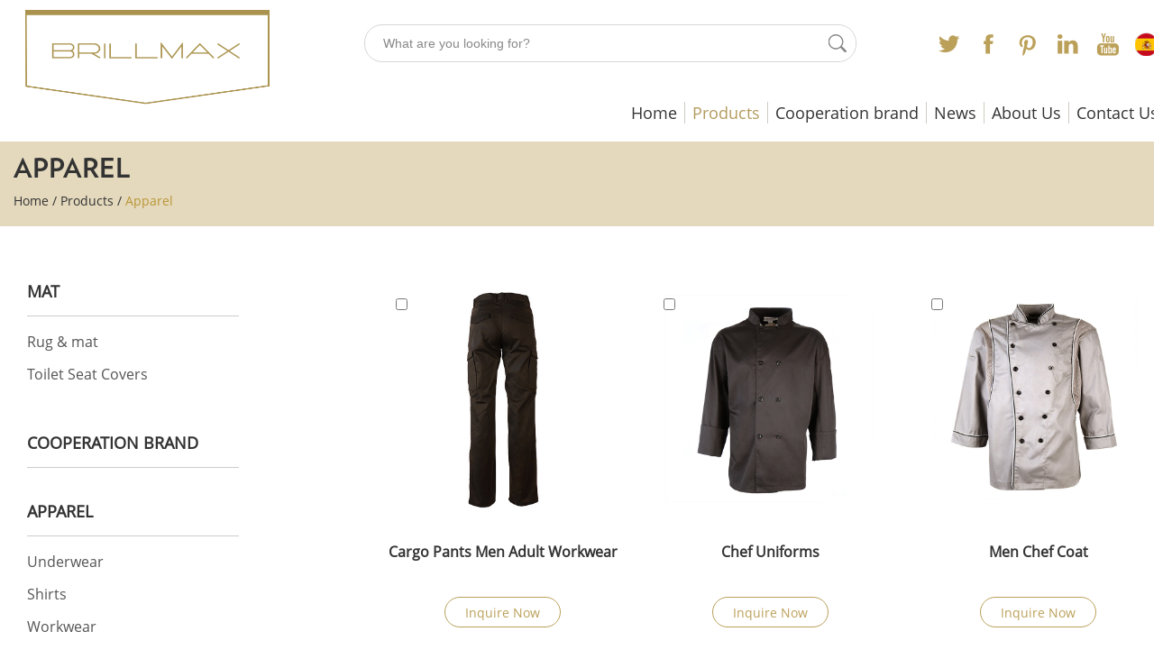

--- FILE ---
content_type: text/html
request_url: https://www.ubestinc.com/apparel/index_5.html
body_size: 5014
content:
<!DOCTYPE html PUBLIC "-//W3C//DTD XHTML 1.0 Transitional//EN" "http://www.w3.org/TR/xhtml1/DTD/xhtml1-transitional.dtd">

<html lang="en">

<head>

<meta http-equiv="Content-Type" content="text/html;charset=UTF-8">

<title>Men's Apparel Supplier | UBEST INC</title>

<meta name="keywords" content="factory manufacture, men's apparel, custom apparel, wholesale apparel, men's underwear, men's briefs, men's shorts boxer, men's shirt, men's work clothing, men's safety workwear, all kinds of socks" />

<meta name="description" content="We are an apparel company specializing in custom performance wear for all. Our main export products include all kinds of men's underwear, men's shirts, women's and men's socks, men's workwear. We provide OEM & ODM services and have experience working with many foreign apparel brands." />

<meta http-equiv="Content-Type" content="text/html; charset=utf-8" />
<meta name="viewport" content="width=device-width, initial-scale=1, maximum-scale=1, user-scalable=no">
<meta name="author" content="Reanod International Network Technology Co.,Ltd.---www.reanod.com" />
<link rel="shortcut icon" href="/favicon.ico" />
<meta name="renderer" content="webkit">
<script src="/themes/simplebootx/youbeite/js/vendor/pace.min.js"></script>
<script src="/themes/simplebootx/youbeite/js/vendor/jquery.min.js"></script>
<link rel="stylesheet" href="/themes/simplebootx/youbeite/css/pace-theme-minimal.css">
<link rel="stylesheet" href="/themes/simplebootx/youbeite/css/bootstrap.min.css"/>
<link rel="stylesheet" href="/themes/simplebootx/youbeite/css/style.css"/>
<!--[if lt IE 9]>
  <script src="https://www.ubestinc.com/themes/simplebootx/youbeite/js/vendor/html5shiv.min.js"></script>
  <script src="https://www.ubestinc.com/themes/simplebootx/youbeite/js/vendor/respond.min.js"></script>
  <script src="https://www.ubestinc.com/themes/simplebootx/youbeite/js/vendor/css3-mediaqueries.js"></script>
  <![endif]-->
<!-- Global site tag (gtag.js) - Google Analytics -->
<script async src="https://www.googletagmanager.com/gtag/js?id=UA-130566058-1"></script>
<script>
  window.dataLayer = window.dataLayer || [];
  function gtag(){dataLayer.push(arguments);}
  gtag('js', new Date());
  gtag('config', 'UA-130566058-1');
</script>


</head>

<body>







<div class="wrap">



<header class="container clearfix header">



  <div class="header-l"> <a href="https://www.ubestinc.com/" > <img src="/themes/simplebootx/picbanners/logo.png" title="Baoding Ubest Imp. & Exp. Co.,Ltd." alt="Baoding Ubest Imp. & Exp. Co.,Ltd." /> </a> </div>



  <div class="header-r">



    <form class="form-inline" action="/index.php/Search/Index/index.html"  method="get" >



      <div class="form-group">



        <input type="text" class="form-control" placeholder="What are you looking for?" name="q" />



        <button type="submit" class="btn"></button>



      </div>



    </form>



    <div class="sns">



    <a class="s1" rel="nofollow" target="_blank" href="https://twitter.com/ivy74110574"></a>



    <a class="s2" rel="nofollow" target="_blank" href=" https://www.facebook.com/Ubest-Inc-1767748309981171/"></a>



    <a class="s3" rel="nofollow" target="_blank" href=" https://www.pinterest.com/ln7080900/"></a>



    <a class="s4" rel="nofollow" target="_blank" href="https://www.linkedin.com/in/ivy-lee-9a6108163/"></a>



    <a class="s5" rel="nofollow" target="_blank" href="https://vk.com/public171248067"></a>

     <a class="s6" rel="nofollow" target="_blank" href="https://es.ubestinc.com/"></a>

     </div>



    <p class="clearfix"></p>



    <nav class="head-nav">



      <ul class="nav navbar-nav">



      <li class="li" ><a href="/" >Home</a> </li>



      


        <li class="li active  "> <a href="https://www.ubestinc.com/products/" title="Products">Products</a>



          <div class="erji">



               <ul class="ul1">



                <li class="li1"><a href="https://www.ubestinc.com/mat/" title="Mat" >Mat</a>



                 <div class="sanji">



                    <ul class="ul2">



                    <li class="li2">



                       <a href="https://www.ubestinc.com/Rug & mat/" title="Rug & mat" >Rug & mat</a>



                      </li><li class="li2">



                       <a href="https://www.ubestinc.com/toilet-seat-covers/" title=" Toilet Seat Covers" > Toilet Seat Covers</a>



                      </li>


                    </ul>



                  </div>


                 </li><li class="li1"><a href="https://www.ubestinc.com/cooperation brand/" title="Cooperation brand" >Cooperation brand</a>



                 


                 </li><li class="li1"><a href="https://www.ubestinc.com/apparel/" title="Apparel" >Apparel</a>



                 <div class="sanji">



                    <ul class="ul2">



                    <li class="li2">



                       <a href="https://www.ubestinc.com/underwear/" title="Underwear" >Underwear</a>



                      </li><li class="li2">



                       <a href="https://www.ubestinc.com/shirts/" title="Shirts" >Shirts</a>



                      </li><li class="li2">



                       <a href="https://www.ubestinc.com/workwear/" title="Workwear" >Workwear</a>



                      </li><li class="li2">



                       <a href="https://www.ubestinc.com/sock/" title="Socks" >Socks</a>



                      </li>


                    </ul>



                  </div>


                 </li><li class="li1"><a href="https://www.ubestinc.com/bed-bath/" title="Bed & Bath" >Bed & Bath</a>



                 <div class="sanji">



                    <ul class="ul2">



                    <li class="li2">



                       <a href="https://www.ubestinc.com/blanket/" title="Blanket" >Blanket</a>



                      </li><li class="li2">



                       <a href="https://www.ubestinc.com/pillow/" title="Pillow" >Pillow</a>



                      </li><li class="li2">



                       <a href="https://www.ubestinc.com/blanket-letter/" title="Blanket Letter" >Blanket Letter</a>



                      </li><li class="li2">



                       <a href="https://www.ubestinc.com/towel/" title="Towel" >Towel</a>



                      </li><li class="li2">



                       <a href="https://www.ubestinc.com/bathrobe/" title="Bathrobe" >Bathrobe</a>



                      </li><li class="li2">



                       <a href="https://www.ubestinc.com/bedding/" title="Bedding" >Bedding</a>



                      </li><li class="li2">



                       <a href="https://www.ubestinc.com/cushion/" title="Cushion" >Cushion</a>



                      </li>


                    </ul>



                  </div>


                 </li><li class="li1"><a href="https://www.ubestinc.com/baby-products/" title="Baby products" >Baby products</a>



                 <div class="sanji">



                    <ul class="ul2">



                    <li class="li2">



                       <a href="https://www.ubestinc.com/baby-swaddle-blanket/" title="Baby swaddle blanket" >Baby swaddle blanket</a>



                      </li><li class="li2">



                       <a href="https://www.ubestinc.com/baby-muslin-swaddle/" title="Baby Muslin Swaddle" >Baby Muslin Swaddle</a>



                      </li><li class="li2">



                       <a href="https://www.ubestinc.com/bedtime/" title="Bedtime" >Bedtime</a>



                      </li><li class="li2">



                       <a href="https://www.ubestinc.com/baby-bibs/" title="Baby Bibs" >Baby Bibs</a>



                      </li>


                    </ul>



                  </div>


                 </li>


              </ul>



              </div>


          </li><li class="li   "> <a href="https://www.ubestinc.com/cooperation-brand/" title="Cooperation brand">Cooperation brand</a>



          


          </li><li class="li   "> <a href="https://www.ubestinc.com/news/" title="News">News</a>



          


          </li><li class="li   hidden-sm"> <a href="https://www.ubestinc.com/about-us/" title="About Us">About Us</a>



          


          </li><li class="li   "> <a href="https://www.ubestinc.com/contact-us/" title="Contact Us">Contact Us</a>



          


          </li>


      </ul>



    </nav>



  </div>



</header>



<div class="small-nav">



  <div class="nav">



     <ul class="">



      <form action="/index.php/Search/Index/index.html"  method="get"  class="fix">



        <input type="text" placeholder="Search..." class="iptc l" name="q">



        <input type="submit" value="" class="ipsc r">



      </form>



      <li><a href="/">Home</a></li>



      


        <li> <a href="https://www.ubestinc.com/products/" title="Products" >Products</a>



         <div class="addition"></div>



         <div class="c-show c-show1">



         <div class="c-s1">  <a href="https://www.ubestinc.com/mat/" title="Mat"  class="fa fa-dot-circle-o"><span>Mat</span></a>



       <div class="addition" ></div>



            <div class="c-show c-show2">



               <div class="c-s2"> 



                <a href="https://www.ubestinc.com/Rug & mat/" title="Rug & mat" class="fa fa-asterisk"> <span>Rug & mat</span> </a><a href="https://www.ubestinc.com/toilet-seat-covers/" title=" Toilet Seat Covers" class="fa fa-asterisk"> <span> Toilet Seat Covers</span> </a>


                </div>



            </div>


          </div><div class="c-s1">  <a href="https://www.ubestinc.com/cooperation brand/" title="Cooperation brand"  class="fa fa-dot-circle-o"><span>Cooperation brand</span></a>



       


          </div><div class="c-s1">  <a href="https://www.ubestinc.com/apparel/" title="Apparel"  class="fa fa-dot-circle-o"><span>Apparel</span></a>



       <div class="addition" ></div>



            <div class="c-show c-show2">



               <div class="c-s2"> 



                <a href="https://www.ubestinc.com/underwear/" title="Underwear" class="fa fa-asterisk"> <span>Underwear</span> </a><a href="https://www.ubestinc.com/shirts/" title="Shirts" class="fa fa-asterisk"> <span>Shirts</span> </a><a href="https://www.ubestinc.com/workwear/" title="Workwear" class="fa fa-asterisk"> <span>Workwear</span> </a><a href="https://www.ubestinc.com/sock/" title="Socks" class="fa fa-asterisk"> <span>Socks</span> </a>


                </div>



            </div>


          </div><div class="c-s1">  <a href="https://www.ubestinc.com/bed-bath/" title="Bed & Bath"  class="fa fa-dot-circle-o"><span>Bed & Bath</span></a>



       <div class="addition" ></div>



            <div class="c-show c-show2">



               <div class="c-s2"> 



                <a href="https://www.ubestinc.com/blanket/" title="Blanket" class="fa fa-asterisk"> <span>Blanket</span> </a><a href="https://www.ubestinc.com/pillow/" title="Pillow" class="fa fa-asterisk"> <span>Pillow</span> </a><a href="https://www.ubestinc.com/blanket-letter/" title="Blanket Letter" class="fa fa-asterisk"> <span>Blanket Letter</span> </a><a href="https://www.ubestinc.com/towel/" title="Towel" class="fa fa-asterisk"> <span>Towel</span> </a><a href="https://www.ubestinc.com/bathrobe/" title="Bathrobe" class="fa fa-asterisk"> <span>Bathrobe</span> </a><a href="https://www.ubestinc.com/bedding/" title="Bedding" class="fa fa-asterisk"> <span>Bedding</span> </a><a href="https://www.ubestinc.com/cushion/" title="Cushion" class="fa fa-asterisk"> <span>Cushion</span> </a>


                </div>



            </div>


          </div><div class="c-s1">  <a href="https://www.ubestinc.com/baby-products/" title="Baby products"  class="fa fa-dot-circle-o"><span>Baby products</span></a>



       <div class="addition" ></div>



            <div class="c-show c-show2">



               <div class="c-s2"> 



                <a href="https://www.ubestinc.com/baby-swaddle-blanket/" title="Baby swaddle blanket" class="fa fa-asterisk"> <span>Baby swaddle blanket</span> </a><a href="https://www.ubestinc.com/baby-muslin-swaddle/" title="Baby Muslin Swaddle" class="fa fa-asterisk"> <span>Baby Muslin Swaddle</span> </a><a href="https://www.ubestinc.com/bedtime/" title="Bedtime" class="fa fa-asterisk"> <span>Bedtime</span> </a><a href="https://www.ubestinc.com/baby-bibs/" title="Baby Bibs" class="fa fa-asterisk"> <span>Baby Bibs</span> </a>


                </div>



            </div>


          </div>


        </div>


      </li><li> <a href="https://www.ubestinc.com/cooperation-brand/" title="Cooperation brand" >Cooperation brand</a>



         


      </li><li> <a href="https://www.ubestinc.com/news/" title="News" >News</a>



         


      </li><li> <a href="https://www.ubestinc.com/about-us/" title="About Us" >About Us</a>



         


      </li><li> <a href="https://www.ubestinc.com/contact-us/" title="Contact Us" >Contact Us</a>



         


      </li> 



    </ul>



  </div>



  <div class="menubtn"> <span class="one"></span> <span class='two'></span> <span class="three"></span> </div>



</div>





<div class="mianbaoxie">

  <div class="container">

  
    <div class="tit">Apparel</div>

    <div class="cont">

       
      <a href="/">Home</a>&nbsp;/&nbsp;<a href="https://www.ubestinc.com/products/" >Products</a>&nbsp;/&nbsp;<a href="https://www.ubestinc.com/apparel/"  class="active">Apparel</a>
    </div>

  </div>

</div>

<div class="pmain container clearfix">

  
  <form action="/index.php/Content/Pagedis/inquiry.html"  method="post" class="pcont">

        <ul class="clearfix list">

         
          <li class="item ml-none"  >

            <input type="checkbox" name="pro[]" value="284">

            <a class="img" href="https://www.ubestinc.com/workwear/cargo-pants-men-adult-workwear.html" title="Cargo Pants Men Adult Workwear"> <img src="https://www.ubestinc.com/data/watermark/20200513/5ebb572059955.jpg" alt="Cargo Pants Men Adult Workwear" title="Cargo Pants Men Adult Workwear" /> </a> <a href="https://www.ubestinc.com/workwear/cargo-pants-men-adult-workwear.html" title="Cargo Pants Men Adult Workwear" class="tit">Cargo Pants Men Adult Workwear</a> <a class="inq" href="/index.php/Content/Pagedis/lists/id/284/catid/4/hcatid/284.html#xunpan" title="">Inquire Now</a>

            </li>

            <li   class="item" >

            <input type="checkbox" name="pro[]" value="115">

            <a class="img" href="https://www.ubestinc.com/workwear/chef-uniforms.html" title="Chef Uniforms"> <img src="https://www.ubestinc.com/data/watermark/20181115/5bed1cd068c12.jpg" alt="Chef Uniforms" title="Chef Uniforms" /> </a> <a href="https://www.ubestinc.com/workwear/chef-uniforms.html" title="Chef Uniforms" class="tit">Chef Uniforms</a> <a class="inq" href="/index.php/Content/Pagedis/lists/id/115/catid/4/hcatid/115.html#xunpan" title="">Inquire Now</a>

            </li>

            <li   class="item" >

            <input type="checkbox" name="pro[]" value="114">

            <a class="img" href="https://www.ubestinc.com/workwear/men-chef-coat.html" title="Men Chef Coat"> <img src="https://www.ubestinc.com/data/watermark/20181115/5bed1cb83b477.jpg" alt="Men Chef Coat" title="Men Chef Coat" /> </a> <a href="https://www.ubestinc.com/workwear/men-chef-coat.html" title="Men Chef Coat" class="tit">Men Chef Coat</a> <a class="inq" href="/index.php/Content/Pagedis/lists/id/114/catid/4/hcatid/114.html#xunpan" title="">Inquire Now</a>

            </li>

            <li class="item ml-none"  >

            <input type="checkbox" name="pro[]" value="113">

            <a class="img" href="https://www.ubestinc.com/workwear/cargo-workwear-shorts.html" title="Cargo Workwear Shorts"> <img src="https://www.ubestinc.com/data/watermark/20190226/5c74dd9f387ee.jpg" alt="Cargo Workwear Shorts" title="Cargo Workwear Shorts" /> </a> <a href="https://www.ubestinc.com/workwear/cargo-workwear-shorts.html" title="Cargo Workwear Shorts" class="tit">Cargo Workwear Shorts</a> <a class="inq" href="/index.php/Content/Pagedis/lists/id/113/catid/4/hcatid/113.html#xunpan" title="">Inquire Now</a>

            </li>

            <li   class="item" >

            <input type="checkbox" name="pro[]" value="233">

            <a class="img" href="https://www.ubestinc.com/workwear/cargo-man-pants-overalls.html" title="Cargo Man Pants Overalls"> <img src="https://www.ubestinc.com/data/watermark/20200402/5e854f3108e13.jpg" alt="Cargo Man Pants Overalls" title="Cargo Man Pants Overalls" /> </a> <a href="https://www.ubestinc.com/workwear/cargo-man-pants-overalls.html" title="Cargo Man Pants Overalls" class="tit">Cargo Man Pants Overalls</a> <a class="inq" href="/index.php/Content/Pagedis/lists/id/233/catid/4/hcatid/233.html#xunpan" title="">Inquire Now</a>

            </li>

            <li   class="item" >

            <input type="checkbox" name="pro[]" value="240">

            <a class="img" href="https://www.ubestinc.com/workwear/men-canvas-fabric-workwear-pants.html" title="Men Canvas Fabric Workwear Pants"> <img src="https://www.ubestinc.com/data/watermark/20200408/5e8d2d09bdf7e.jpg" alt="Men Canvas Fabric Workwear Pants" title="Men Canvas Fabric Workwear Pants" /> </a> <a href="https://www.ubestinc.com/workwear/men-canvas-fabric-workwear-pants.html" title="Men Canvas Fabric Workwear Pants" class="tit">Men Canvas Fabric Workwear Pants</a> <a class="inq" href="/index.php/Content/Pagedis/lists/id/240/catid/4/hcatid/240.html#xunpan" title="">Inquire Now</a>

            </li>

            <li class="item ml-none"  >

            <input type="checkbox" name="pro[]" value="245">

            <a class="img" href="https://www.ubestinc.com/workwear/men-Cargo-casual-pants.html" title="Men Cargo Casual Pants"> <img src="https://www.ubestinc.com/data/watermark/20200410/5e9018475f036.jpg" alt="Men Cargo Casual Pants" title="Men Cargo Casual Pants" /> </a> <a href="https://www.ubestinc.com/workwear/men-Cargo-casual-pants.html" title="Men Cargo Casual Pants" class="tit">Men Cargo Casual Pants</a> <a class="inq" href="/index.php/Content/Pagedis/lists/id/245/catid/4/hcatid/245.html#xunpan" title="">Inquire Now</a>

            </li>

            <li   class="item" >

            <input type="checkbox" name="pro[]" value="244">

            <a class="img" href="https://www.ubestinc.com/workwear/stretch-cotton-cargo-pants.html" title="Stretch Cotton Cargo Pants"> <img src="https://www.ubestinc.com/data/watermark/20200411/5e912babb5567.jpg" alt="Stretch Cotton Cargo Pants" title="Stretch Cotton Cargo Pants" /> </a> <a href="https://www.ubestinc.com/workwear/stretch-cotton-cargo-pants.html" title="Stretch Cotton Cargo Pants" class="tit">Stretch Cotton Cargo Pants</a> <a class="inq" href="/index.php/Content/Pagedis/lists/id/244/catid/4/hcatid/244.html#xunpan" title="">Inquire Now</a>

            </li>

            <li   class="item" >

            <input type="checkbox" name="pro[]" value="243">

            <a class="img" href="https://www.ubestinc.com/workwear/cargo-work-pants-for-men.html" title="Cargo Work Pant For Men"> <img src="https://www.ubestinc.com/data/watermark/20200410/5e901bd45cfcf.jpg" alt="Cargo Work Pant For Men" title="Cargo Work Pant For Men" /> </a> <a href="https://www.ubestinc.com/workwear/cargo-work-pants-for-men.html" title="Cargo Work Pant For Men" class="tit">Cargo Work Pant For Men</a> <a class="inq" href="/index.php/Content/Pagedis/lists/id/243/catid/4/hcatid/243.html#xunpan" title="">Inquire Now</a>

            </li>

            <li class="item ml-none"  >

            <input type="checkbox" name="pro[]" value="247">

            <a class="img" href="https://www.ubestinc.com/workwear/cotton-cargo-pants-men.html" title="Cotton Cargo Pants Men"> <img src="https://www.ubestinc.com/data/watermark/20200413/5e93b57691604.jpg" alt="Cotton Cargo Pants Men" title="Cotton Cargo Pants Men" /> </a> <a href="https://www.ubestinc.com/workwear/cotton-cargo-pants-men.html" title="Cotton Cargo Pants Men" class="tit">Cotton Cargo Pants Men</a> <a class="inq" href="/index.php/Content/Pagedis/lists/id/247/catid/4/hcatid/247.html#xunpan" title="">Inquire Now</a>

            </li>

            <li   class="item" >

            <input type="checkbox" name="pro[]" value="116">

            <a class="img" href="https://www.ubestinc.com/workwear/wokwear-coverall-jumpsuit.html" title="Workwear Coverall Jumpsuit"> <img src="https://www.ubestinc.com/data/watermark/20180727/5b5a804d65811.jpg" alt="Workwear Coverall Jumpsuit" title="Workwear Coverall Jumpsuit" /> </a> <a href="https://www.ubestinc.com/workwear/wokwear-coverall-jumpsuit.html" title="Workwear Coverall Jumpsuit" class="tit">Workwear Coverall Jumpsuit</a> <a class="inq" href="/index.php/Content/Pagedis/lists/id/116/catid/4/hcatid/116.html#xunpan" title="">Inquire Now</a>

            </li>

            <li   class="item" >

            <input type="checkbox" name="pro[]" value="22">

            <a class="img" href="https://www.ubestinc.com/shirts/men-summer-shirts.html" title="Men Summer Shirts"> <img src="https://www.ubestinc.com/data/watermark/20180615/5b23581458d67.jpg" alt="Men Summer Shirts" title="Men Summer Shirts" /> </a> <a href="https://www.ubestinc.com/shirts/men-summer-shirts.html" title="Men Summer Shirts" class="tit">Men Summer Shirts</a> <a class="inq" href="/index.php/Content/Pagedis/lists/id/22/catid/4/hcatid/22.html#xunpan" title="">Inquire Now</a>

            </li>

            
           
        </ul>

         <div class="clearfix pro-foot">

          <input type="submit" class="addinq" value="Add to Inquiry List"/>

          <div class="fenyelist"> 
<a href="https://www.ubestinc.com/apparel/index_4.html" class="n1_pn">Previous</a> <a href="https://www.ubestinc.com/apparel/index.html"> 1</a> <a href="https://www.ubestinc.com/apparel/index_2.html"> 2</a> <a href="https://www.ubestinc.com/apparel/index_3.html"> 3</a> <a href="https://www.ubestinc.com/apparel/index_4.html"> 4</a> <a class="active" >5</a> <a href="https://www.ubestinc.com/apparel/index_6.html"> 6</a> <a href="https://www.ubestinc.com/apparel/index_7.html"> 7</a> <a href="https://www.ubestinc.com/apparel/index_8.html"> 8</a> <a href="https://www.ubestinc.com/apparel/index_9.html"> 9</a> <a href="https://www.ubestinc.com/apparel/index_10.html"> 10 </a> <a href="https://www.ubestinc.com/apparel/index_11.html"> 11 </a> <a class="n1_pn" href="https://www.ubestinc.com/apparel/index_6.html">Next</a> 
 </div>

        </div>
      </form>

  <div class="left-nav container">

  <ul class="ul">

  <li class="li  "> <a  href="https://www.ubestinc.com/mat/"><span>Mat</a></span>

        <ul class="ul1"   >

              <li class="li1"><a href="https://www.ubestinc.com/Rug & mat/" title="Rug & mat"  >Rug & mat</a></li><li class="li1"><a href="https://www.ubestinc.com/toilet-seat-covers/" title=" Toilet Seat Covers"  > Toilet Seat Covers</a></li>
              </ul>
        </li><li class="li  "> <a  href="https://www.ubestinc.com/cooperation brand/"><span>Cooperation brand</a></span>

        
        </li><li class="li  active"> <a  href="https://www.ubestinc.com/apparel/"><span>Apparel</a></span>

        <ul class="ul1"   style="display:block">

              <li class="li1"><a href="https://www.ubestinc.com/underwear/" title="Underwear"  >Underwear</a></li><li class="li1"><a href="https://www.ubestinc.com/shirts/" title="Shirts"  >Shirts</a></li><li class="li1"><a href="https://www.ubestinc.com/workwear/" title="Workwear"  >Workwear</a></li><li class="li1"><a href="https://www.ubestinc.com/sock/" title="Socks"  >Socks</a></li>
              </ul>
        </li><li class="li  "> <a  href="https://www.ubestinc.com/bed-bath/"><span>Bed & Bath</a></span>

        <ul class="ul1"   >

              <li class="li1"><a href="https://www.ubestinc.com/blanket/" title="Blanket"  >Blanket</a></li><li class="li1"><a href="https://www.ubestinc.com/pillow/" title="Pillow"  >Pillow</a></li><li class="li1"><a href="https://www.ubestinc.com/blanket-letter/" title="Blanket Letter"  >Blanket Letter</a></li><li class="li1"><a href="https://www.ubestinc.com/towel/" title="Towel"  >Towel</a></li><li class="li1"><a href="https://www.ubestinc.com/bathrobe/" title="Bathrobe"  >Bathrobe</a></li><li class="li1"><a href="https://www.ubestinc.com/bedding/" title="Bedding"  >Bedding</a></li><li class="li1"><a href="https://www.ubestinc.com/cushion/" title="Cushion"  >Cushion</a></li>
              </ul>
        </li><li class="li  "> <a  href="https://www.ubestinc.com/baby-products/"><span>Baby products</a></span>

        <ul class="ul1"   >

              <li class="li1"><a href="https://www.ubestinc.com/baby-swaddle-blanket/" title="Baby swaddle blanket"  >Baby swaddle blanket</a></li><li class="li1"><a href="https://www.ubestinc.com/baby-muslin-swaddle/" title="Baby Muslin Swaddle"  >Baby Muslin Swaddle</a></li><li class="li1"><a href="https://www.ubestinc.com/bedtime/" title="Bedtime"  >Bedtime</a></li><li class="li1"><a href="https://www.ubestinc.com/baby-bibs/" title="Baby Bibs"  >Baby Bibs</a></li>
              </ul>
        </li>
  </ul>

</div>



</div>

<footer class="footer">



  <div class="container">



    <ul class="foot-list clearfix">



      <li class="foot-item"> 



      <a href="https://www.ubestinc.com/"  class="img"> <img src="/themes/simplebootx/picbanners/foot-logo.jpg" title="Baoding Ubest Imp. & Exp. Co.,Ltd." alt="Baoding Ubest Imp. & Exp. Co.,Ltd." /> </a> 



        <div class="sns">



        <a class="s1" rel="nofollow" target="_blank" href="https://twitter.com/ivy74110574"></a>



        <a class="s2" rel="nofollow" target="_blank" href=" https://www.facebook.com/Ubest-Inc-1767748309981171/"></a>



        <a class="s3" rel="nofollow" target="_blank" href=" https://www.pinterest.com/ln7080900/"></a>



        <a class="s4" rel="nofollow" target="_blank" href="https://www.linkedin.com/in/ivy-lee-9a6108163/"></a>



        <a class="s5" rel="nofollow" target="_blank" href="https://vk.com/public171248067"></a> 

        

        <!--<a class="s6" rel="nofollow" target="_blank" href="https://plus.google.com/103622059661426766847"></a> -->

        </div>



      </li>



      <li class="foot-item ls"> <a class="title" href="https://www.ubestinc.com/products/" title="">Products</a>



        <ul class="list">



         <li class="item"> <a href="https://www.ubestinc.com/mat/" title="Mat" >Mat</a></li><li class="item"> <a href="https://www.ubestinc.com/cooperation brand/" title="Cooperation brand" >Cooperation brand</a></li><li class="item"> <a href="https://www.ubestinc.com/apparel/" title="Apparel" >Apparel</a></li><li class="item"> <a href="https://www.ubestinc.com/bed-bath/" title="Bed & Bath" >Bed & Bath</a></li><li class="item"> <a href="https://www.ubestinc.com/baby-products/" title="Baby products" >Baby products</a></li>


        </ul>



      </li>



      <li class="foot-item ls"> <a class="title" title="">Category</a>



        <ul class="list">



         <li class="item"> <a href="/" title="Home" >Home</a></li>



        <li class="item"> <a href="https://www.ubestinc.com/products/" title="Products" >Products</a></li><li class="item"> <a href="https://www.ubestinc.com/cooperation-brand/" title="Cooperation brand" >Cooperation brand</a></li><li class="item"> <a href="https://www.ubestinc.com/news/" title="News" >News</a></li><li class="item"> <a href="https://www.ubestinc.com/about-us/" title="About Us" >About Us</a></li><li class="item"> <a href="https://www.ubestinc.com/contact-us/" title="Contact Us" >Contact Us</a></li>


        </ul>



      </li>



      <li class="foot-item ls"> <a class="title" href="https://www.ubestinc.com/contact-us/" title="">Contact Us</a>



        <ul class="list">



          <li class="item">Tel.:  +86 18531246209</li>



          <li class="item">WhatsApp: +86 18531246209</li>



          <li class="item">E-mail: <a href="mailto:bdubest06@163.com" title="">bdubest06@163.com</a></li>



          <li class="item">Add.:   5108 Lee Street Greenville TX, USA 75401</li>



        </ul>



      </li>



    </ul>



    <div class="cright"> Copyright &copy; Baoding Ubest Imp. & Exp. Co.,Ltd. All Rights Reserved. | <a href="/sitemap.xml" title="" target="_blank">Sitemap</a> <script type="text/javascript">var cnzz_protocol = (("https:" == document.location.protocol) ? " https://" : " http://");document.write(unescape("%3Cspan id='cnzz_stat_icon_1274068717'%3E%3C/span%3E%3Cscript src='" + cnzz_protocol + "s19.cnzz.com/z_stat.php%3Fid%3D1274068717%26show%3Dpic1' type='text/javascript'%3E%3C/script%3E"));</script> Technical Support: <a href="http://www.reanod.com/" title="" target="_blank" rel="nofollow"> <img src="/themes/simplebootx/youbeite/img/reanod.png" alt="" title="" /> </a> </div>



     


  </div>



</footer>



<!--online-->



<!--<div class="online"> 



<a href="skype: daisyubest@outlook.com?chat" title=""><img src="/themes/simplebootx/youbeite/img/online-1.png" alt="" title=""></a>



<a href="whatsapp://send?phone=+86 18531246209" title=""><img src="/themes/simplebootx/youbeite/img/online-2.png" alt="" title=""></a>



<a href=" " title=""><img src="/themes/simplebootx/youbeite/img/online-3.png" alt="" title=""></a> </div>-->



<!--return top-->



<div> <a id="returnTop" href="javascript:;">Top</a> 



  <script src="/themes/simplebootx/youbeite/js/top.js"></script> 



</div>



</div>



<script src="/themes/simplebootx/youbeite/js/vendor/slick.min.js"></script> 



<script src="/themes/simplebootx/youbeite/js/common.js"></script> 



<script src="/themes/simplebootx/youbeite/js/index.js"></script>

<script>
var dxurl = window.location.href;
// var title = "Men's Apparel Supplier | UBEST INC";
var title = "Apparel";
if(!title)title='其它';
$.get("/index.php?g=Demo&m=Index&a=views&zxurl="+dxurl+"&title="+title);

var proarttitle = 'Apparel';
var mod = '5';
$.get("/index.php?g=Demo&m=Index&a=arp&modelid=" + mod + "&zxurl="+dxurl+"&title="+proarttitle);</script>

</body>

</html>

--- FILE ---
content_type: application/x-javascript
request_url: https://www.ubestinc.com/themes/simplebootx/youbeite/js/common.js
body_size: 772
content:
$(function() {
  try {
    var browser = navigator.appName
    var b_version = navigator.appVersion
    var version = b_version.split(";");
    var trim_Version = version[ 1 ].replace(/[ ]/g, "");
    if (browser == "Microsoft Internet Explorer" && trim_Version == "MSIE6.0") {
      alert("Your browser version is too low, and some features may not be displayed! Please upgrade your browser or use another browser!");
    }
    else if (browser == "Microsoft Internet Explorer" && trim_Version == "MSIE7.0") {
      alert("Your browser version is too low, and some features may not be displayed! Please upgrade your browser or use another browser!");
    }
  } catch (e) {
    console.log(e);
  }

  /* nav search */
  var search_text = $('#nav_search_text');
  $('#nav_search').click(function(e) {
    e.stopPropagation();

    if (search_text.is(":visible") && search_text.val()) {
      $(this).closest('form').submit();
      search_text.val('');
    } else {
      search_text.parent().fadeToggle(function() {
        search_text.focus();
      });
    }
  })
  search_text.click(function(e) {
    e.stopPropagation();
  })
  $(document).click(function() {
    search_text.parent().fadeOut();
  })

  /* menu */
  var lock = true,
    menubtn = $(".menubtn"),
    mymask = $('<div/>').css({
      'position': 'fixed',
      'display': 'none',
      'width': '100%',
      'height': '100%',
      'top': '0',
      'left': '0',
      'background': 'rgba(0,0,0,.5)',
      'z-index': '999998'
    })

  $('body').prepend(mymask);
  menubtn.click(function() {
    if (lock) {
      $(".nav").css("height", "100%").slideDown(300, function() {
        $(".nav ul").slideDown(400)
      });
      menubtn.css({
        "transform": "rotate(90deg)"
      }).find('span').css({
        "background-color": "#fff"
      })
      lock = false;

      //show mask
      mymask.fadeIn(600);

      $("body").css({
        "overflow": "hidden"
      });
    } else {
      hideNav();
      $
    }
  })

  mymask.click(function() {
    hideNav();
  })

  var hideNav = function() {
    menubtn.css({
      "transform": "rotate(0)"
    }).find('span').css({
      "background-color": "#8a6d3b"
    })
    $(".small-nav .nav").slideUp(300).css("height", "0");
    $(".small-nav .nav ul").hide(400);
    lock = true;

    //hide mask
    mymask.fadeOut(600);

    $("body").css({
      "overflow": "auto"
    });
  }

  $(".small-nav .nav ul li > .addition").click(function(e) {
    e.stopPropagation()
    if ($(this).next(".c-show1").css("display") == "none") {
      $(this).next(".c-show1").slideDown(500);
      $(this).css("background", "transparent url('../img/yizi.png') no-repeat center center").css("background-size", "100% 100%;")
    }
    else {
      $(this).next(".c-show1").slideUp(500);
      $(this).css("background", "transparent url('../img/shizi.png') no-repeat center center").css("background-size", "100% 100%;")
    }

  })

  $(".small-nav .nav ul li .c-show1 .c-s1 > .addition").click(function(e) {
    e.stopPropagation()
    if ($(this).next(".c-show2").css("display") == "none") {
      $(this).next(".c-show2").slideDown(500);
      $(this).css("background", "transparent url('../img/yizi.png') no-repeat center center").css("background-size", "100% 100%;")
    }
    else {
      $(this).next(".c-show2").slideUp(500);
      $(this).css("background", "transparent url('../img/shizi.png') no-repeat center center").css("background-size", "100% 100%;")
    }
  })

  $(".small-nav .nav ul li .c-show1 .c-s2 .addition").click(function(e) {
    e.stopPropagation()
    if ($(this).next(".c-show3").css("display") == "none") {
      $(this).next(".c-show3").slideDown(500);
      $(this).css("background", "transparent url('../img/yizi.png') no-repeat center center").css("background-size", "100% 100%;")
    }
    else {
      $(this).next(".c-show3").slideUp(500);
      $(this).css("background", "transparent url('../img/shizi.png') no-repeat center center").css("background-size", "100% 100%;")
    }
  })

})

